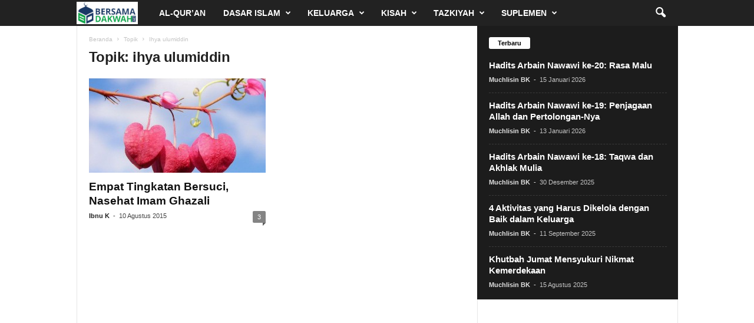

--- FILE ---
content_type: text/html; charset=UTF-8
request_url: https://bersamadakwah.net/tag/ihya-ulumiddin/
body_size: 13405
content:
<!doctype html >
<!--[if IE 8]>    <html class="ie8" lang="id"> <![endif]-->
<!--[if IE 9]>    <html class="ie9" lang="id"> <![endif]-->
<!--[if gt IE 8]><!--> <html lang="id"> <!--<![endif]-->
<head>
    <title>ihya ulumiddin Archives | BersamaDakwah</title>
    <meta charset="UTF-8" />
    <meta name="viewport" content="width=device-width, initial-scale=1.0">
    <link rel="pingback" href="https://bersamadakwah.net/xmlrpc.php" />
    <meta name='robots' content='index, follow, max-image-preview:large, max-snippet:-1, max-video-preview:-1' />
<link rel="icon" type="image/png" href="https://bersamadakwah.net/wp-content/uploads/2020/06/favicon-bersamadakwah.jpg">
	<!-- This site is optimized with the Yoast SEO Premium plugin v24.5 (Yoast SEO v26.7) - https://yoast.com/wordpress/plugins/seo/ -->
	<link rel="canonical" href="https://bersamadakwah.net/tag/ihya-ulumiddin/" />
	<meta property="og:locale" content="id_ID" />
	<meta property="og:type" content="article" />
	<meta property="og:title" content="ihya ulumiddin Arsip" />
	<meta property="og:url" content="https://bersamadakwah.net/tag/ihya-ulumiddin/" />
	<meta property="og:site_name" content="BersamaDakwah" />
	<meta name="twitter:card" content="summary_large_image" />
	<meta name="twitter:site" content="@bersamadakwah" />
	<script type="application/ld+json" class="yoast-schema-graph">{"@context":"https://schema.org","@graph":[{"@type":"CollectionPage","@id":"https://bersamadakwah.net/tag/ihya-ulumiddin/","url":"https://bersamadakwah.net/tag/ihya-ulumiddin/","name":"ihya ulumiddin Archives | BersamaDakwah","isPartOf":{"@id":"https://bersamadakwah.net/#website"},"primaryImageOfPage":{"@id":"https://bersamadakwah.net/tag/ihya-ulumiddin/#primaryimage"},"image":{"@id":"https://bersamadakwah.net/tag/ihya-ulumiddin/#primaryimage"},"thumbnailUrl":"https://bersamadakwah.net/wp-content/uploads/2015/02/Cinta-ilustrasi.jpg","breadcrumb":{"@id":"https://bersamadakwah.net/tag/ihya-ulumiddin/#breadcrumb"},"inLanguage":"id"},{"@type":"ImageObject","inLanguage":"id","@id":"https://bersamadakwah.net/tag/ihya-ulumiddin/#primaryimage","url":"https://bersamadakwah.net/wp-content/uploads/2015/02/Cinta-ilustrasi.jpg","contentUrl":"https://bersamadakwah.net/wp-content/uploads/2015/02/Cinta-ilustrasi.jpg","width":700,"height":450},{"@type":"BreadcrumbList","@id":"https://bersamadakwah.net/tag/ihya-ulumiddin/#breadcrumb","itemListElement":[{"@type":"ListItem","position":1,"name":"Home","item":"https://bersamadakwah.net/"},{"@type":"ListItem","position":2,"name":"ihya ulumiddin"}]},{"@type":"WebSite","@id":"https://bersamadakwah.net/#website","url":"https://bersamadakwah.net/","name":"BersamaDakwah","description":"Media Islam Online","publisher":{"@id":"https://bersamadakwah.net/#organization"},"potentialAction":[{"@type":"SearchAction","target":{"@type":"EntryPoint","urlTemplate":"https://bersamadakwah.net/?s={search_term_string}"},"query-input":{"@type":"PropertyValueSpecification","valueRequired":true,"valueName":"search_term_string"}}],"inLanguage":"id"},{"@type":"Organization","@id":"https://bersamadakwah.net/#organization","name":"Bersama Dakwah","url":"https://bersamadakwah.net/","logo":{"@type":"ImageObject","inLanguage":"id","@id":"https://bersamadakwah.net/#/schema/logo/image/","url":"https://bersamadakwah.net/wp-content/uploads/2015/08/Ini-logo-baru-bersamadakwah.jpg","contentUrl":"https://bersamadakwah.net/wp-content/uploads/2015/08/Ini-logo-baru-bersamadakwah.jpg","width":650,"height":400,"caption":"Bersama Dakwah"},"image":{"@id":"https://bersamadakwah.net/#/schema/logo/image/"},"sameAs":["https://www.facebook.com/bersamadakwahnet/","https://x.com/bersamadakwah","https://www.instagram.com/bersamadakwahnet/","https://id.pinterest.com/bersamadakwah/"],"ownershipFundingInfo":"https://bersamadakwah.net/redaksi/"}]}</script>
	<!-- / Yoast SEO Premium plugin. -->


<link rel='dns-prefetch' href='//www.googletagmanager.com' />
<link rel="alternate" type="application/rss+xml" title="BersamaDakwah &raquo; Feed" href="https://bersamadakwah.net/feed/" />
<link rel="alternate" type="application/rss+xml" title="BersamaDakwah &raquo; Umpan Komentar" href="https://bersamadakwah.net/comments/feed/" />
<link rel="alternate" type="application/rss+xml" title="BersamaDakwah &raquo; ihya ulumiddin Umpan Tag" href="https://bersamadakwah.net/tag/ihya-ulumiddin/feed/" />
<style id='wp-img-auto-sizes-contain-inline-css' type='text/css'>
img:is([sizes=auto i],[sizes^="auto," i]){contain-intrinsic-size:3000px 1500px}
/*# sourceURL=wp-img-auto-sizes-contain-inline-css */
</style>
<style id='wp-emoji-styles-inline-css' type='text/css'>

	img.wp-smiley, img.emoji {
		display: inline !important;
		border: none !important;
		box-shadow: none !important;
		height: 1em !important;
		width: 1em !important;
		margin: 0 0.07em !important;
		vertical-align: -0.1em !important;
		background: none !important;
		padding: 0 !important;
	}
/*# sourceURL=wp-emoji-styles-inline-css */
</style>
<style id='classic-theme-styles-inline-css' type='text/css'>
/*! This file is auto-generated */
.wp-block-button__link{color:#fff;background-color:#32373c;border-radius:9999px;box-shadow:none;text-decoration:none;padding:calc(.667em + 2px) calc(1.333em + 2px);font-size:1.125em}.wp-block-file__button{background:#32373c;color:#fff;text-decoration:none}
/*# sourceURL=/wp-includes/css/classic-themes.min.css */
</style>
<link rel='stylesheet' id='ez-toc-css' href='https://bersamadakwah.net/wp-content/plugins/easy-table-of-contents/assets/css/screen.min.css?ver=2.0.80' type='text/css' media='all' />
<style id='ez-toc-inline-css' type='text/css'>
div#ez-toc-container .ez-toc-title {font-size: 120%;}div#ez-toc-container .ez-toc-title {font-weight: 500;}div#ez-toc-container ul li , div#ez-toc-container ul li a {font-size: 100%;}div#ez-toc-container ul li , div#ez-toc-container ul li a {font-weight: 500;}div#ez-toc-container nav ul ul li {font-size: 90%;}div#ez-toc-container {background: #fff;border: 1px solid #ddd;}div#ez-toc-container p.ez-toc-title , #ez-toc-container .ez_toc_custom_title_icon , #ez-toc-container .ez_toc_custom_toc_icon {color: #999;}div#ez-toc-container ul.ez-toc-list a {color: #428bca;}div#ez-toc-container ul.ez-toc-list a:hover {color: #2a6496;}div#ez-toc-container ul.ez-toc-list a:visited {color: #428bca;}.ez-toc-counter nav ul li a::before {color: ;}.ez-toc-box-title {font-weight: bold; margin-bottom: 10px; text-align: center; text-transform: uppercase; letter-spacing: 1px; color: #666; padding-bottom: 5px;position:absolute;top:-4%;left:5%;background-color: inherit;transition: top 0.3s ease;}.ez-toc-box-title.toc-closed {top:-25%;}
/*# sourceURL=ez-toc-inline-css */
</style>
<link rel='stylesheet' id='td-theme-css' href='https://bersamadakwah.net/wp-content/themes/Newsmag/style.css?ver=5.4.3.4' type='text/css' media='all' />
<style id='td-theme-inline-css' type='text/css'>
    
        /* custom css - generated by TagDiv Composer */
        @media (max-width: 767px) {
            .td-header-desktop-wrap {
                display: none;
            }
        }
        @media (min-width: 767px) {
            .td-header-mobile-wrap {
                display: none;
            }
        }
    
	
/*# sourceURL=td-theme-inline-css */
</style>
<link rel='stylesheet' id='td-legacy-framework-front-style-css' href='https://bersamadakwah.net/wp-content/plugins/td-composer/legacy/Newsmag/assets/css/td_legacy_main.css?ver=02f7892c77f8d92ff3a6477b3d96dee8' type='text/css' media='all' />
<script type="text/javascript" src="https://bersamadakwah.net/wp-includes/js/jquery/jquery.min.js?ver=3.7.1" id="jquery-core-js"></script>
<script type="text/javascript" src="https://bersamadakwah.net/wp-includes/js/jquery/jquery-migrate.min.js?ver=3.4.1" id="jquery-migrate-js"></script>

<!-- Potongan tag Google (gtag.js) ditambahkan oleh Site Kit -->
<!-- Snippet Google Analytics telah ditambahkan oleh Site Kit -->
<script type="text/javascript" src="https://www.googletagmanager.com/gtag/js?id=GT-MRQD2LD" id="google_gtagjs-js" async></script>
<script type="text/javascript" id="google_gtagjs-js-after">
/* <![CDATA[ */
window.dataLayer = window.dataLayer || [];function gtag(){dataLayer.push(arguments);}
gtag("set","linker",{"domains":["bersamadakwah.net"]});
gtag("js", new Date());
gtag("set", "developer_id.dZTNiMT", true);
gtag("config", "GT-MRQD2LD");
//# sourceURL=google_gtagjs-js-after
/* ]]> */
</script>
<link rel="https://api.w.org/" href="https://bersamadakwah.net/wp-json/" /><link rel="alternate" title="JSON" type="application/json" href="https://bersamadakwah.net/wp-json/wp/v2/tags/3163" /><link rel="EditURI" type="application/rsd+xml" title="RSD" href="https://bersamadakwah.net/xmlrpc.php?rsd" />
<meta name="generator" content="WordPress 6.9" />
<meta name="generator" content="Site Kit by Google 1.170.0" /><!-- There is no amphtml version available for this URL. -->
<!-- Snippet Google Tag Manager telah ditambahkan oleh Site Kit -->
<script type="text/javascript">
/* <![CDATA[ */

			( function( w, d, s, l, i ) {
				w[l] = w[l] || [];
				w[l].push( {'gtm.start': new Date().getTime(), event: 'gtm.js'} );
				var f = d.getElementsByTagName( s )[0],
					j = d.createElement( s ), dl = l != 'dataLayer' ? '&l=' + l : '';
				j.async = true;
				j.src = 'https://www.googletagmanager.com/gtm.js?id=' + i + dl;
				f.parentNode.insertBefore( j, f );
			} )( window, document, 'script', 'dataLayer', 'GTM-W4385ZS' );
			
/* ]]> */
</script>

<!-- Snippet Google Tag Manager penutup telah ditambahkan oleh Site Kit -->

<!-- JS generated by theme -->

<script type="text/javascript" id="td-generated-header-js">
    
    

	    var tdBlocksArray = []; //here we store all the items for the current page

	    // td_block class - each ajax block uses a object of this class for requests
	    function tdBlock() {
		    this.id = '';
		    this.block_type = 1; //block type id (1-234 etc)
		    this.atts = '';
		    this.td_column_number = '';
		    this.td_current_page = 1; //
		    this.post_count = 0; //from wp
		    this.found_posts = 0; //from wp
		    this.max_num_pages = 0; //from wp
		    this.td_filter_value = ''; //current live filter value
		    this.is_ajax_running = false;
		    this.td_user_action = ''; // load more or infinite loader (used by the animation)
		    this.header_color = '';
		    this.ajax_pagination_infinite_stop = ''; //show load more at page x
	    }

        // td_js_generator - mini detector
        ( function () {
            var htmlTag = document.getElementsByTagName("html")[0];

	        if ( navigator.userAgent.indexOf("MSIE 10.0") > -1 ) {
                htmlTag.className += ' ie10';
            }

            if ( !!navigator.userAgent.match(/Trident.*rv\:11\./) ) {
                htmlTag.className += ' ie11';
            }

	        if ( navigator.userAgent.indexOf("Edge") > -1 ) {
                htmlTag.className += ' ieEdge';
            }

            if ( /(iPad|iPhone|iPod)/g.test(navigator.userAgent) ) {
                htmlTag.className += ' td-md-is-ios';
            }

            var user_agent = navigator.userAgent.toLowerCase();
            if ( user_agent.indexOf("android") > -1 ) {
                htmlTag.className += ' td-md-is-android';
            }

            if ( -1 !== navigator.userAgent.indexOf('Mac OS X')  ) {
                htmlTag.className += ' td-md-is-os-x';
            }

            if ( /chrom(e|ium)/.test(navigator.userAgent.toLowerCase()) ) {
               htmlTag.className += ' td-md-is-chrome';
            }

            if ( -1 !== navigator.userAgent.indexOf('Firefox') ) {
                htmlTag.className += ' td-md-is-firefox';
            }

            if ( -1 !== navigator.userAgent.indexOf('Safari') && -1 === navigator.userAgent.indexOf('Chrome') ) {
                htmlTag.className += ' td-md-is-safari';
            }

            if( -1 !== navigator.userAgent.indexOf('IEMobile') ){
                htmlTag.className += ' td-md-is-iemobile';
            }

        })();

        var tdLocalCache = {};

        ( function () {
            "use strict";

            tdLocalCache = {
                data: {},
                remove: function (resource_id) {
                    delete tdLocalCache.data[resource_id];
                },
                exist: function (resource_id) {
                    return tdLocalCache.data.hasOwnProperty(resource_id) && tdLocalCache.data[resource_id] !== null;
                },
                get: function (resource_id) {
                    return tdLocalCache.data[resource_id];
                },
                set: function (resource_id, cachedData) {
                    tdLocalCache.remove(resource_id);
                    tdLocalCache.data[resource_id] = cachedData;
                }
            };
        })();

    
    
var td_viewport_interval_list=[{"limitBottom":767,"sidebarWidth":251},{"limitBottom":1023,"sidebarWidth":339}];
var tdc_is_installed="yes";
var tdc_domain_active=false;
var td_ajax_url="https:\/\/bersamadakwah.net\/wp-admin\/admin-ajax.php?td_theme_name=Newsmag&v=5.4.3.4";
var td_get_template_directory_uri="https:\/\/bersamadakwah.net\/wp-content\/plugins\/td-composer\/legacy\/common";
var tds_snap_menu="smart_snap_mobile";
var tds_logo_on_sticky="show_header_logo";
var tds_header_style="5";
var td_please_wait="Mohon tunggu\u2026";
var td_email_user_pass_incorrect="Pengguna dan password salah!";
var td_email_user_incorrect="Email atau nama pengguna salah!";
var td_email_incorrect="Email tidak benar!";
var td_user_incorrect="Username incorrect!";
var td_email_user_empty="Email or username empty!";
var td_pass_empty="Pass empty!";
var td_pass_pattern_incorrect="Invalid Pass Pattern!";
var td_retype_pass_incorrect="Retyped Pass incorrect!";
var tds_more_articles_on_post_enable="";
var tds_more_articles_on_post_time_to_wait="1";
var tds_more_articles_on_post_pages_distance_from_top=1200;
var tds_captcha="";
var tds_theme_color_site_wide="#4db2ec";
var tds_smart_sidebar="enabled";
var tdThemeName="Newsmag";
var tdThemeNameWl="Newsmag";
var td_magnific_popup_translation_tPrev="Sebelumnya (tombol panah kiri)";
var td_magnific_popup_translation_tNext="Berikutnya (tombol panah kanan)";
var td_magnific_popup_translation_tCounter="%curr% dari %total%";
var td_magnific_popup_translation_ajax_tError="Isi dari %url% tidak dapat dimuat.";
var td_magnific_popup_translation_image_tError="Gambar #%curr% tidak dapat dimuat.";
var tdBlockNonce="006e8fb485";
var tdMobileMenu="enabled";
var tdMobileSearch="enabled";
var tdDateNamesI18n={"month_names":["Januari","Februari","Maret","April","Mei","Juni","Juli","Agustus","September","Oktober","November","Desember"],"month_names_short":["Jan","Feb","Mar","Apr","Mei","Jun","Jul","Agu","Sep","Okt","Nov","Des"],"day_names":["Minggu","Senin","Selasa","Rabu","Kamis","Jumat","Sabtu"],"day_names_short":["Ming","Sen","Sel","Rab","Kam","Jum","Sab"]};
var td_deploy_mode="deploy";
var td_ad_background_click_link="";
var td_ad_background_click_target="";
</script>


<!-- Header style compiled by theme -->

<style>
/* custom css - generated by TagDiv Composer */
    
.td-module-exclusive .td-module-title a:before {
        content: 'EKSKLUSIF';
    }
    
    .td-footer-container,
    .td-footer-container .td_module_mx3 .meta-info,
    .td-footer-container .td_module_14 .meta-info,
    .td-footer-container .td_module_mx1 .td-block14-border {
        background-color: #000000;
    }
    .td-footer-container .widget_calendar #today {
    	background-color: transparent;
    }

    
    .td-post-content p,
    .td-post-content {
        font-size:15px;
	
    }
    
    .td-post-content h3 {
        font-size:20px;
	
    }
</style>

<script data-ad-client="ca-pub-9633550730531391" async src="https://pagead2.googlesyndication.com/pagead/js/adsbygoogle.js"></script>




<script type="application/ld+json">
    {
        "@context": "https://schema.org",
        "@type": "BreadcrumbList",
        "itemListElement": [
            {
                "@type": "ListItem",
                "position": 1,
                "item": {
                    "@type": "WebSite",
                    "@id": "https://bersamadakwah.net/",
                    "name": "Beranda"
                }
            },
            {
                "@type": "ListItem",
                "position": 2,
                    "item": {
                    "@type": "WebPage",
                    "@id": "https://bersamadakwah.net/tag/ihya-ulumiddin/",
                    "name": "Ihya ulumiddin"
                }
            }    
        ]
    }
</script>
<link rel="icon" href="https://bersamadakwah.net/wp-content/uploads/2015/09/cropped-Icon-site-bersamadakwah-32x32.jpg" sizes="32x32" />
<link rel="icon" href="https://bersamadakwah.net/wp-content/uploads/2015/09/cropped-Icon-site-bersamadakwah-192x192.jpg" sizes="192x192" />
<link rel="apple-touch-icon" href="https://bersamadakwah.net/wp-content/uploads/2015/09/cropped-Icon-site-bersamadakwah-180x180.jpg" />
<meta name="msapplication-TileImage" content="https://bersamadakwah.net/wp-content/uploads/2015/09/cropped-Icon-site-bersamadakwah-270x270.jpg" />
	<style id="tdw-css-placeholder">/* custom css - generated by TagDiv Composer */
</style><style id='global-styles-inline-css' type='text/css'>
:root{--wp--preset--aspect-ratio--square: 1;--wp--preset--aspect-ratio--4-3: 4/3;--wp--preset--aspect-ratio--3-4: 3/4;--wp--preset--aspect-ratio--3-2: 3/2;--wp--preset--aspect-ratio--2-3: 2/3;--wp--preset--aspect-ratio--16-9: 16/9;--wp--preset--aspect-ratio--9-16: 9/16;--wp--preset--color--black: #000000;--wp--preset--color--cyan-bluish-gray: #abb8c3;--wp--preset--color--white: #ffffff;--wp--preset--color--pale-pink: #f78da7;--wp--preset--color--vivid-red: #cf2e2e;--wp--preset--color--luminous-vivid-orange: #ff6900;--wp--preset--color--luminous-vivid-amber: #fcb900;--wp--preset--color--light-green-cyan: #7bdcb5;--wp--preset--color--vivid-green-cyan: #00d084;--wp--preset--color--pale-cyan-blue: #8ed1fc;--wp--preset--color--vivid-cyan-blue: #0693e3;--wp--preset--color--vivid-purple: #9b51e0;--wp--preset--gradient--vivid-cyan-blue-to-vivid-purple: linear-gradient(135deg,rgb(6,147,227) 0%,rgb(155,81,224) 100%);--wp--preset--gradient--light-green-cyan-to-vivid-green-cyan: linear-gradient(135deg,rgb(122,220,180) 0%,rgb(0,208,130) 100%);--wp--preset--gradient--luminous-vivid-amber-to-luminous-vivid-orange: linear-gradient(135deg,rgb(252,185,0) 0%,rgb(255,105,0) 100%);--wp--preset--gradient--luminous-vivid-orange-to-vivid-red: linear-gradient(135deg,rgb(255,105,0) 0%,rgb(207,46,46) 100%);--wp--preset--gradient--very-light-gray-to-cyan-bluish-gray: linear-gradient(135deg,rgb(238,238,238) 0%,rgb(169,184,195) 100%);--wp--preset--gradient--cool-to-warm-spectrum: linear-gradient(135deg,rgb(74,234,220) 0%,rgb(151,120,209) 20%,rgb(207,42,186) 40%,rgb(238,44,130) 60%,rgb(251,105,98) 80%,rgb(254,248,76) 100%);--wp--preset--gradient--blush-light-purple: linear-gradient(135deg,rgb(255,206,236) 0%,rgb(152,150,240) 100%);--wp--preset--gradient--blush-bordeaux: linear-gradient(135deg,rgb(254,205,165) 0%,rgb(254,45,45) 50%,rgb(107,0,62) 100%);--wp--preset--gradient--luminous-dusk: linear-gradient(135deg,rgb(255,203,112) 0%,rgb(199,81,192) 50%,rgb(65,88,208) 100%);--wp--preset--gradient--pale-ocean: linear-gradient(135deg,rgb(255,245,203) 0%,rgb(182,227,212) 50%,rgb(51,167,181) 100%);--wp--preset--gradient--electric-grass: linear-gradient(135deg,rgb(202,248,128) 0%,rgb(113,206,126) 100%);--wp--preset--gradient--midnight: linear-gradient(135deg,rgb(2,3,129) 0%,rgb(40,116,252) 100%);--wp--preset--font-size--small: 10px;--wp--preset--font-size--medium: 20px;--wp--preset--font-size--large: 30px;--wp--preset--font-size--x-large: 42px;--wp--preset--font-size--regular: 14px;--wp--preset--font-size--larger: 48px;--wp--preset--spacing--20: 0.44rem;--wp--preset--spacing--30: 0.67rem;--wp--preset--spacing--40: 1rem;--wp--preset--spacing--50: 1.5rem;--wp--preset--spacing--60: 2.25rem;--wp--preset--spacing--70: 3.38rem;--wp--preset--spacing--80: 5.06rem;--wp--preset--shadow--natural: 6px 6px 9px rgba(0, 0, 0, 0.2);--wp--preset--shadow--deep: 12px 12px 50px rgba(0, 0, 0, 0.4);--wp--preset--shadow--sharp: 6px 6px 0px rgba(0, 0, 0, 0.2);--wp--preset--shadow--outlined: 6px 6px 0px -3px rgb(255, 255, 255), 6px 6px rgb(0, 0, 0);--wp--preset--shadow--crisp: 6px 6px 0px rgb(0, 0, 0);}:where(.is-layout-flex){gap: 0.5em;}:where(.is-layout-grid){gap: 0.5em;}body .is-layout-flex{display: flex;}.is-layout-flex{flex-wrap: wrap;align-items: center;}.is-layout-flex > :is(*, div){margin: 0;}body .is-layout-grid{display: grid;}.is-layout-grid > :is(*, div){margin: 0;}:where(.wp-block-columns.is-layout-flex){gap: 2em;}:where(.wp-block-columns.is-layout-grid){gap: 2em;}:where(.wp-block-post-template.is-layout-flex){gap: 1.25em;}:where(.wp-block-post-template.is-layout-grid){gap: 1.25em;}.has-black-color{color: var(--wp--preset--color--black) !important;}.has-cyan-bluish-gray-color{color: var(--wp--preset--color--cyan-bluish-gray) !important;}.has-white-color{color: var(--wp--preset--color--white) !important;}.has-pale-pink-color{color: var(--wp--preset--color--pale-pink) !important;}.has-vivid-red-color{color: var(--wp--preset--color--vivid-red) !important;}.has-luminous-vivid-orange-color{color: var(--wp--preset--color--luminous-vivid-orange) !important;}.has-luminous-vivid-amber-color{color: var(--wp--preset--color--luminous-vivid-amber) !important;}.has-light-green-cyan-color{color: var(--wp--preset--color--light-green-cyan) !important;}.has-vivid-green-cyan-color{color: var(--wp--preset--color--vivid-green-cyan) !important;}.has-pale-cyan-blue-color{color: var(--wp--preset--color--pale-cyan-blue) !important;}.has-vivid-cyan-blue-color{color: var(--wp--preset--color--vivid-cyan-blue) !important;}.has-vivid-purple-color{color: var(--wp--preset--color--vivid-purple) !important;}.has-black-background-color{background-color: var(--wp--preset--color--black) !important;}.has-cyan-bluish-gray-background-color{background-color: var(--wp--preset--color--cyan-bluish-gray) !important;}.has-white-background-color{background-color: var(--wp--preset--color--white) !important;}.has-pale-pink-background-color{background-color: var(--wp--preset--color--pale-pink) !important;}.has-vivid-red-background-color{background-color: var(--wp--preset--color--vivid-red) !important;}.has-luminous-vivid-orange-background-color{background-color: var(--wp--preset--color--luminous-vivid-orange) !important;}.has-luminous-vivid-amber-background-color{background-color: var(--wp--preset--color--luminous-vivid-amber) !important;}.has-light-green-cyan-background-color{background-color: var(--wp--preset--color--light-green-cyan) !important;}.has-vivid-green-cyan-background-color{background-color: var(--wp--preset--color--vivid-green-cyan) !important;}.has-pale-cyan-blue-background-color{background-color: var(--wp--preset--color--pale-cyan-blue) !important;}.has-vivid-cyan-blue-background-color{background-color: var(--wp--preset--color--vivid-cyan-blue) !important;}.has-vivid-purple-background-color{background-color: var(--wp--preset--color--vivid-purple) !important;}.has-black-border-color{border-color: var(--wp--preset--color--black) !important;}.has-cyan-bluish-gray-border-color{border-color: var(--wp--preset--color--cyan-bluish-gray) !important;}.has-white-border-color{border-color: var(--wp--preset--color--white) !important;}.has-pale-pink-border-color{border-color: var(--wp--preset--color--pale-pink) !important;}.has-vivid-red-border-color{border-color: var(--wp--preset--color--vivid-red) !important;}.has-luminous-vivid-orange-border-color{border-color: var(--wp--preset--color--luminous-vivid-orange) !important;}.has-luminous-vivid-amber-border-color{border-color: var(--wp--preset--color--luminous-vivid-amber) !important;}.has-light-green-cyan-border-color{border-color: var(--wp--preset--color--light-green-cyan) !important;}.has-vivid-green-cyan-border-color{border-color: var(--wp--preset--color--vivid-green-cyan) !important;}.has-pale-cyan-blue-border-color{border-color: var(--wp--preset--color--pale-cyan-blue) !important;}.has-vivid-cyan-blue-border-color{border-color: var(--wp--preset--color--vivid-cyan-blue) !important;}.has-vivid-purple-border-color{border-color: var(--wp--preset--color--vivid-purple) !important;}.has-vivid-cyan-blue-to-vivid-purple-gradient-background{background: var(--wp--preset--gradient--vivid-cyan-blue-to-vivid-purple) !important;}.has-light-green-cyan-to-vivid-green-cyan-gradient-background{background: var(--wp--preset--gradient--light-green-cyan-to-vivid-green-cyan) !important;}.has-luminous-vivid-amber-to-luminous-vivid-orange-gradient-background{background: var(--wp--preset--gradient--luminous-vivid-amber-to-luminous-vivid-orange) !important;}.has-luminous-vivid-orange-to-vivid-red-gradient-background{background: var(--wp--preset--gradient--luminous-vivid-orange-to-vivid-red) !important;}.has-very-light-gray-to-cyan-bluish-gray-gradient-background{background: var(--wp--preset--gradient--very-light-gray-to-cyan-bluish-gray) !important;}.has-cool-to-warm-spectrum-gradient-background{background: var(--wp--preset--gradient--cool-to-warm-spectrum) !important;}.has-blush-light-purple-gradient-background{background: var(--wp--preset--gradient--blush-light-purple) !important;}.has-blush-bordeaux-gradient-background{background: var(--wp--preset--gradient--blush-bordeaux) !important;}.has-luminous-dusk-gradient-background{background: var(--wp--preset--gradient--luminous-dusk) !important;}.has-pale-ocean-gradient-background{background: var(--wp--preset--gradient--pale-ocean) !important;}.has-electric-grass-gradient-background{background: var(--wp--preset--gradient--electric-grass) !important;}.has-midnight-gradient-background{background: var(--wp--preset--gradient--midnight) !important;}.has-small-font-size{font-size: var(--wp--preset--font-size--small) !important;}.has-medium-font-size{font-size: var(--wp--preset--font-size--medium) !important;}.has-large-font-size{font-size: var(--wp--preset--font-size--large) !important;}.has-x-large-font-size{font-size: var(--wp--preset--font-size--x-large) !important;}
/*# sourceURL=global-styles-inline-css */
</style>
</head>

<body data-rsssl=1 class="archive tag tag-ihya-ulumiddin tag-3163 wp-theme-Newsmag global-block-template-1 td-full-layout" itemscope="itemscope" itemtype="https://schema.org/WebPage">

        <div class="td-scroll-up  td-hide-scroll-up-on-mob"  style="display:none;"><i class="td-icon-menu-up"></i></div>

    
    <div class="td-menu-background"></div>
<div id="td-mobile-nav">
    <div class="td-mobile-container">
        <!-- mobile menu top section -->
        <div class="td-menu-socials-wrap">
            <!-- socials -->
            <div class="td-menu-socials">
                
        <span class="td-social-icon-wrap">
            <a target="_blank" href="http://facebook.com/bersamadakwah" title="Facebook">
                <i class="td-icon-font td-icon-facebook"></i>
                <span style="display: none">Facebook</span>
            </a>
        </span>
        <span class="td-social-icon-wrap">
            <a target="_blank" href="http://twitter.com/bersamadakwah" title="Twitter">
                <i class="td-icon-font td-icon-twitter"></i>
                <span style="display: none">Twitter</span>
            </a>
        </span>            </div>
            <!-- close button -->
            <div class="td-mobile-close">
                <span><i class="td-icon-close-mobile"></i></span>
            </div>
        </div>

        <!-- login section -->
        
        <!-- menu section -->
        <div class="td-mobile-content">
            <div class="menu-utama-container"><ul id="menu-utama" class="td-mobile-main-menu"><li id="menu-item-20503" class="menu-item menu-item-type-post_type menu-item-object-page menu-item-first menu-item-20503"><a href="https://bersamadakwah.net/al-quran/">Al-Qur’an</a></li>
<li id="menu-item-33" class="menu-item menu-item-type-taxonomy menu-item-object-category menu-item-has-children menu-item-33"><a href="https://bersamadakwah.net/category/dasar-islam/">Dasar Islam<i class="td-icon-menu-right td-element-after"></i></a>
<ul class="sub-menu">
	<li id="menu-item-3872" class="menu-item menu-item-type-taxonomy menu-item-object-category menu-item-3872"><a href="https://bersamadakwah.net/category/dasar-islam/aqidah/">Aqidah</a></li>
	<li id="menu-item-3871" class="menu-item menu-item-type-taxonomy menu-item-object-category menu-item-3871"><a href="https://bersamadakwah.net/category/dasar-islam/al-quran/">Al Quran</a></li>
	<li id="menu-item-3874" class="menu-item menu-item-type-taxonomy menu-item-object-category menu-item-3874"><a href="https://bersamadakwah.net/category/dasar-islam/hadits/">Hadits</a></li>
	<li id="menu-item-3873" class="menu-item menu-item-type-taxonomy menu-item-object-category menu-item-3873"><a href="https://bersamadakwah.net/category/dasar-islam/fiqih/">Fiqih</a></li>
</ul>
</li>
<li id="menu-item-38" class="menu-item menu-item-type-taxonomy menu-item-object-category menu-item-has-children menu-item-38"><a href="https://bersamadakwah.net/category/keluarga/">Keluarga<i class="td-icon-menu-right td-element-after"></i></a>
<ul class="sub-menu">
	<li id="menu-item-3875" class="menu-item menu-item-type-taxonomy menu-item-object-category menu-item-3875"><a href="https://bersamadakwah.net/category/keluarga/muslimah/">Muslimah</a></li>
	<li id="menu-item-3877" class="menu-item menu-item-type-taxonomy menu-item-object-category menu-item-3877"><a href="https://bersamadakwah.net/category/keluarga/pernikahan/">Pernikahan</a></li>
	<li id="menu-item-3878" class="menu-item menu-item-type-taxonomy menu-item-object-category menu-item-3878"><a href="https://bersamadakwah.net/category/keluarga/rumah-tangga/">Rumah Tangga</a></li>
	<li id="menu-item-3876" class="menu-item menu-item-type-taxonomy menu-item-object-category menu-item-3876"><a href="https://bersamadakwah.net/category/keluarga/parenting/">Parenting</a></li>
</ul>
</li>
<li id="menu-item-43" class="menu-item menu-item-type-taxonomy menu-item-object-category menu-item-has-children menu-item-43"><a href="https://bersamadakwah.net/category/kisah-sejarah/">Kisah<i class="td-icon-menu-right td-element-after"></i></a>
<ul class="sub-menu">
	<li id="menu-item-16490" class="menu-item menu-item-type-custom menu-item-object-custom menu-item-16490"><a href="https://bersamadakwah.net/sirah-nabawiyah/">Sirah Nabawiyah</a></li>
	<li id="menu-item-45" class="menu-item menu-item-type-taxonomy menu-item-object-category menu-item-45"><a href="https://bersamadakwah.net/category/kisah-sejarah/kisah-sahabat/">Kisah Sahabat</a></li>
	<li id="menu-item-44" class="menu-item menu-item-type-taxonomy menu-item-object-category menu-item-44"><a href="https://bersamadakwah.net/category/kisah-sejarah/kisah-nyata/">Kisah Nyata</a></li>
	<li id="menu-item-1013" class="menu-item menu-item-type-taxonomy menu-item-object-category menu-item-1013"><a href="https://bersamadakwah.net/category/kisah-sejarah/profil/">Profil</a></li>
	<li id="menu-item-46" class="menu-item menu-item-type-taxonomy menu-item-object-category menu-item-46"><a href="https://bersamadakwah.net/category/kisah-sejarah/mualaf/">Mualaf</a></li>
</ul>
</li>
<li id="menu-item-54" class="menu-item menu-item-type-taxonomy menu-item-object-category menu-item-has-children menu-item-54"><a href="https://bersamadakwah.net/category/tazkiyah/">Tazkiyah<i class="td-icon-menu-right td-element-after"></i></a>
<ul class="sub-menu">
	<li id="menu-item-55" class="menu-item menu-item-type-taxonomy menu-item-object-category menu-item-55"><a href="https://bersamadakwah.net/category/tazkiyah/adab/">Adab</a></li>
	<li id="menu-item-1014" class="menu-item menu-item-type-taxonomy menu-item-object-category menu-item-1014"><a href="https://bersamadakwah.net/category/tazkiyah/akhlak/">Akhlak</a></li>
	<li id="menu-item-56" class="menu-item menu-item-type-taxonomy menu-item-object-category menu-item-56"><a href="https://bersamadakwah.net/category/tazkiyah/doa/">Doa</a></li>
	<li id="menu-item-57" class="menu-item menu-item-type-taxonomy menu-item-object-category menu-item-57"><a href="https://bersamadakwah.net/category/tazkiyah/dzikir/">Dzikir</a></li>
	<li id="menu-item-1015" class="menu-item menu-item-type-taxonomy menu-item-object-category menu-item-1015"><a href="https://bersamadakwah.net/category/tazkiyah/fadhilah/">Fadhilah</a></li>
	<li id="menu-item-58" class="menu-item menu-item-type-taxonomy menu-item-object-category menu-item-58"><a href="https://bersamadakwah.net/category/tazkiyah/hikmah/">Hikmah</a></li>
	<li id="menu-item-59" class="menu-item menu-item-type-taxonomy menu-item-object-category menu-item-59"><a href="https://bersamadakwah.net/category/tazkiyah/tazkiyatun-nafs/">Tazkiyatun Nafs</a></li>
</ul>
</li>
<li id="menu-item-48" class="menu-item menu-item-type-taxonomy menu-item-object-category menu-item-has-children menu-item-48"><a href="https://bersamadakwah.net/category/suplemen/">Suplemen<i class="td-icon-menu-right td-element-after"></i></a>
<ul class="sub-menu">
	<li id="menu-item-52" class="menu-item menu-item-type-taxonomy menu-item-object-category menu-item-52"><a href="https://bersamadakwah.net/category/suplemen/taujih/">Taujih</a></li>
	<li id="menu-item-72" class="menu-item menu-item-type-taxonomy menu-item-object-category menu-item-72"><a href="https://bersamadakwah.net/category/suplemen/renungan/">Renungan</a></li>
	<li id="menu-item-18166" class="menu-item menu-item-type-custom menu-item-object-custom menu-item-18166"><a href="https://bersamadakwah.net/kumpulan-khutbah-jumat-2025/">Khutbah Jumat</a></li>
	<li id="menu-item-51" class="menu-item menu-item-type-taxonomy menu-item-object-category menu-item-51"><a href="https://bersamadakwah.net/category/suplemen/resensi/">Resensi</a></li>
	<li id="menu-item-1012" class="menu-item menu-item-type-taxonomy menu-item-object-category menu-item-1012"><a href="https://bersamadakwah.net/category/suplemen/opini/">Opini</a></li>
	<li id="menu-item-18085" class="menu-item menu-item-type-custom menu-item-object-custom menu-item-18085"><a href="https://bersamadakwah.net/ceramah-ramadhan-2025/">Ceramah Ramadhan</a></li>
</ul>
</li>
</ul></div>        </div>
    </div>

    <!-- register/login section -->
    </div>    <div class="td-search-background"></div>
<div class="td-search-wrap-mob">
	<div class="td-drop-down-search">
		<form method="get" class="td-search-form" action="https://bersamadakwah.net/">
			<!-- close button -->
			<div class="td-search-close">
				<span><i class="td-icon-close-mobile"></i></span>
			</div>
			<div role="search" class="td-search-input">
				<span>Cari</span>
				<input id="td-header-search-mob" type="text" value="" name="s" autocomplete="off" />
			</div>
		</form>
		<div id="td-aj-search-mob"></div>
	</div>
</div>

    <div id="td-outer-wrap">
    
        <div class="td-outer-container">
        
            <!--
Header style 5
-->
<div class="td-header-wrap td-header-style-5">
    <div class="td-top-menu-full">
        <div class="td-header-row td-header-top-menu td-make-full">
                    </div>
    </div>

    <div class="td-header-menu-wrap">
        <div class="td-header-row td-header-main-menu">
            <div class="td-make-full">
                <div id="td-header-menu" role="navigation">
        <div id="td-top-mobile-toggle"><span><i class="td-icon-font td-icon-mobile"></i></span></div>
        <div class="td-main-menu-logo td-logo-in-menu">
        		<a class="td-mobile-logo td-sticky-header" href="https://bersamadakwah.net/">
			<img class="td-retina-data" data-retina="https://bersamadakwah.net/wp-content/uploads/2019/01/BersamaDakwah-Logo-GM-1.jpg" src="https://bersamadakwah.net/wp-content/uploads/2019/01/BersamaDakwah-Logo-GM-1.jpg" alt=""  width="247" height="90"/>
		</a>
				<a class="td-header-logo td-sticky-header" href="https://bersamadakwah.net/">
				<img src="https://bersamadakwah.net/wp-content/uploads/2019/01/BersamaDakwah-Logo-GM-1.jpg" alt=""  width="247" height="90"/>
				<span class="td-visual-hidden">BersamaDakwah</span>
			</a>
		    </div>
    <div class="menu-utama-container"><ul id="menu-utama-1" class="sf-menu"><li class="menu-item menu-item-type-post_type menu-item-object-page menu-item-first td-menu-item td-normal-menu menu-item-20503"><a href="https://bersamadakwah.net/al-quran/">Al-Qur’an</a></li>
<li class="menu-item menu-item-type-taxonomy menu-item-object-category menu-item-has-children td-menu-item td-normal-menu menu-item-33"><a href="https://bersamadakwah.net/category/dasar-islam/">Dasar Islam</a>
<ul class="sub-menu">
	<li class="menu-item menu-item-type-taxonomy menu-item-object-category td-menu-item td-normal-menu menu-item-3872"><a href="https://bersamadakwah.net/category/dasar-islam/aqidah/">Aqidah</a></li>
	<li class="menu-item menu-item-type-taxonomy menu-item-object-category td-menu-item td-normal-menu menu-item-3871"><a href="https://bersamadakwah.net/category/dasar-islam/al-quran/">Al Quran</a></li>
	<li class="menu-item menu-item-type-taxonomy menu-item-object-category td-menu-item td-normal-menu menu-item-3874"><a href="https://bersamadakwah.net/category/dasar-islam/hadits/">Hadits</a></li>
	<li class="menu-item menu-item-type-taxonomy menu-item-object-category td-menu-item td-normal-menu menu-item-3873"><a href="https://bersamadakwah.net/category/dasar-islam/fiqih/">Fiqih</a></li>
</ul>
</li>
<li class="menu-item menu-item-type-taxonomy menu-item-object-category menu-item-has-children td-menu-item td-normal-menu menu-item-38"><a href="https://bersamadakwah.net/category/keluarga/">Keluarga</a>
<ul class="sub-menu">
	<li class="menu-item menu-item-type-taxonomy menu-item-object-category td-menu-item td-normal-menu menu-item-3875"><a href="https://bersamadakwah.net/category/keluarga/muslimah/">Muslimah</a></li>
	<li class="menu-item menu-item-type-taxonomy menu-item-object-category td-menu-item td-normal-menu menu-item-3877"><a href="https://bersamadakwah.net/category/keluarga/pernikahan/">Pernikahan</a></li>
	<li class="menu-item menu-item-type-taxonomy menu-item-object-category td-menu-item td-normal-menu menu-item-3878"><a href="https://bersamadakwah.net/category/keluarga/rumah-tangga/">Rumah Tangga</a></li>
	<li class="menu-item menu-item-type-taxonomy menu-item-object-category td-menu-item td-normal-menu menu-item-3876"><a href="https://bersamadakwah.net/category/keluarga/parenting/">Parenting</a></li>
</ul>
</li>
<li class="menu-item menu-item-type-taxonomy menu-item-object-category menu-item-has-children td-menu-item td-normal-menu menu-item-43"><a href="https://bersamadakwah.net/category/kisah-sejarah/">Kisah</a>
<ul class="sub-menu">
	<li class="menu-item menu-item-type-custom menu-item-object-custom td-menu-item td-normal-menu menu-item-16490"><a href="https://bersamadakwah.net/sirah-nabawiyah/">Sirah Nabawiyah</a></li>
	<li class="menu-item menu-item-type-taxonomy menu-item-object-category td-menu-item td-normal-menu menu-item-45"><a href="https://bersamadakwah.net/category/kisah-sejarah/kisah-sahabat/">Kisah Sahabat</a></li>
	<li class="menu-item menu-item-type-taxonomy menu-item-object-category td-menu-item td-normal-menu menu-item-44"><a href="https://bersamadakwah.net/category/kisah-sejarah/kisah-nyata/">Kisah Nyata</a></li>
	<li class="menu-item menu-item-type-taxonomy menu-item-object-category td-menu-item td-normal-menu menu-item-1013"><a href="https://bersamadakwah.net/category/kisah-sejarah/profil/">Profil</a></li>
	<li class="menu-item menu-item-type-taxonomy menu-item-object-category td-menu-item td-normal-menu menu-item-46"><a href="https://bersamadakwah.net/category/kisah-sejarah/mualaf/">Mualaf</a></li>
</ul>
</li>
<li class="menu-item menu-item-type-taxonomy menu-item-object-category menu-item-has-children td-menu-item td-normal-menu menu-item-54"><a href="https://bersamadakwah.net/category/tazkiyah/">Tazkiyah</a>
<ul class="sub-menu">
	<li class="menu-item menu-item-type-taxonomy menu-item-object-category td-menu-item td-normal-menu menu-item-55"><a href="https://bersamadakwah.net/category/tazkiyah/adab/">Adab</a></li>
	<li class="menu-item menu-item-type-taxonomy menu-item-object-category td-menu-item td-normal-menu menu-item-1014"><a href="https://bersamadakwah.net/category/tazkiyah/akhlak/">Akhlak</a></li>
	<li class="menu-item menu-item-type-taxonomy menu-item-object-category td-menu-item td-normal-menu menu-item-56"><a href="https://bersamadakwah.net/category/tazkiyah/doa/">Doa</a></li>
	<li class="menu-item menu-item-type-taxonomy menu-item-object-category td-menu-item td-normal-menu menu-item-57"><a href="https://bersamadakwah.net/category/tazkiyah/dzikir/">Dzikir</a></li>
	<li class="menu-item menu-item-type-taxonomy menu-item-object-category td-menu-item td-normal-menu menu-item-1015"><a href="https://bersamadakwah.net/category/tazkiyah/fadhilah/">Fadhilah</a></li>
	<li class="menu-item menu-item-type-taxonomy menu-item-object-category td-menu-item td-normal-menu menu-item-58"><a href="https://bersamadakwah.net/category/tazkiyah/hikmah/">Hikmah</a></li>
	<li class="menu-item menu-item-type-taxonomy menu-item-object-category td-menu-item td-normal-menu menu-item-59"><a href="https://bersamadakwah.net/category/tazkiyah/tazkiyatun-nafs/">Tazkiyatun Nafs</a></li>
</ul>
</li>
<li class="menu-item menu-item-type-taxonomy menu-item-object-category menu-item-has-children td-menu-item td-normal-menu menu-item-48"><a href="https://bersamadakwah.net/category/suplemen/">Suplemen</a>
<ul class="sub-menu">
	<li class="menu-item menu-item-type-taxonomy menu-item-object-category td-menu-item td-normal-menu menu-item-52"><a href="https://bersamadakwah.net/category/suplemen/taujih/">Taujih</a></li>
	<li class="menu-item menu-item-type-taxonomy menu-item-object-category td-menu-item td-normal-menu menu-item-72"><a href="https://bersamadakwah.net/category/suplemen/renungan/">Renungan</a></li>
	<li class="menu-item menu-item-type-custom menu-item-object-custom td-menu-item td-normal-menu menu-item-18166"><a href="https://bersamadakwah.net/kumpulan-khutbah-jumat-2025/">Khutbah Jumat</a></li>
	<li class="menu-item menu-item-type-taxonomy menu-item-object-category td-menu-item td-normal-menu menu-item-51"><a href="https://bersamadakwah.net/category/suplemen/resensi/">Resensi</a></li>
	<li class="menu-item menu-item-type-taxonomy menu-item-object-category td-menu-item td-normal-menu menu-item-1012"><a href="https://bersamadakwah.net/category/suplemen/opini/">Opini</a></li>
	<li class="menu-item menu-item-type-custom menu-item-object-custom td-menu-item td-normal-menu menu-item-18085"><a href="https://bersamadakwah.net/ceramah-ramadhan-2025/">Ceramah Ramadhan</a></li>
</ul>
</li>
</ul></div></div>

<div class="td-search-wrapper">
    <div id="td-top-search">
        <!-- Search -->
        <div class="header-search-wrap">
            <div class="dropdown header-search">
                <a id="td-header-search-button" href="#" role="button" aria-label="search icon" class="dropdown-toggle " data-toggle="dropdown"><i class="td-icon-search"></i></a>
                                <span id="td-header-search-button-mob" class="dropdown-toggle " data-toggle="dropdown"><i class="td-icon-search"></i></span>
                            </div>
        </div>
    </div>
</div>

<div class="header-search-wrap">
	<div class="dropdown header-search">
		<div class="td-drop-down-search">
			<form method="get" class="td-search-form" action="https://bersamadakwah.net/">
				<div role="search" class="td-head-form-search-wrap">
					<input class="needsclick" id="td-header-search" type="text" value="" name="s" autocomplete="off" /><input class="wpb_button wpb_btn-inverse btn" type="submit" id="td-header-search-top" value="Cari" />
				</div>
			</form>
			<div id="td-aj-search"></div>
		</div>
	</div>
</div>            </div>
        </div>
    </div>

    <div class="td-header-container">
        <div class="td-header-row td-header-header">
            <div class="td-header-sp-rec">
                
<div class="td-header-ad-wrap  td-ad">
    

</div>            </div>
        </div>
    </div>
</div>
<div class="td-container">
    <div class="td-container-border">
        <div class="td-pb-row">
                                    <div class="td-pb-span8 td-main-content">
                            <div class="td-ss-main-content">
                                <div class="td-page-header td-pb-padding-side">
                                    <div class="entry-crumbs"><span><a title="" class="entry-crumb" href="https://bersamadakwah.net/">Beranda</a></span> <i class="td-icon-right td-bread-sep td-bred-no-url-last"></i> <span class="td-bred-no-url-last">Topik</span> <i class="td-icon-right td-bread-sep td-bred-no-url-last"></i> <span class="td-bred-no-url-last">Ihya ulumiddin</span></div>
                                    <h1 class="entry-title td-page-title">
                                        <span>Topik: ihya ulumiddin</span>
                                    </h1>
                                </div>
                                

	<div class="td-block-row">

	<div class="td-block-span6">
<!-- module -->
        <div class="td_module_1 td_module_wrap td-animation-stack td-cpt-post">
            <div class="td-module-image">
                <div class="td-module-thumb"><a href="https://bersamadakwah.net/empat-tingkatan-bersuci-nasehat-imam-ghazali/"  rel="bookmark" class="td-image-wrap " title="Empat Tingkatan Bersuci, Nasehat Imam Ghazali" ><img width="300" height="160" class="entry-thumb" src="https://bersamadakwah.net/wp-content/uploads/2015/02/Cinta-ilustrasi-300x160.jpg"   alt="" title="Empat Tingkatan Bersuci, Nasehat Imam Ghazali" /></a></div>                                            </div>

            <h3 class="entry-title td-module-title"><a href="https://bersamadakwah.net/empat-tingkatan-bersuci-nasehat-imam-ghazali/"  rel="bookmark" title="Empat Tingkatan Bersuci, Nasehat Imam Ghazali">Empat Tingkatan Bersuci, Nasehat Imam Ghazali</a></h3>
            <div class="meta-info">
                                <span class="td-post-author-name"><a href="https://bersamadakwah.net/author/ibnu/">Ibnu K</a> <span>-</span> </span>                <span class="td-post-date"><time class="entry-date updated td-module-date" datetime="2015-08-10T21:15:04+07:00" >10 Agustus 2015</time></span>                <span class="td-module-comments"><a href="https://bersamadakwah.net/empat-tingkatan-bersuci-nasehat-imam-ghazali/#comments">3</a></span>            </div>

            
        </div>

        
	</div> <!-- ./td-block-span6 --></div><!--./row-fluid-->                            </div>
                        </div>
                        <div class="td-pb-span4 td-main-sidebar">
                            <div class="td-ss-main-sidebar">
                                <div class="td_block_wrap td_block_9 td_block_widget tdi_2 td-pb-full-cell td-block-color-style-2 td-pb-border-top td_block_template_1"  data-td-block-uid="tdi_2" >
<style>
.tdi_2 .td_module_wrap:hover .entry-title a,
            .tdi_2 .td-load-more-wrap a:hover,
        	.tdi_2 .td_quote_on_blocks,
        	.tdi_2 .td-wrapper-pulldown-filter .td-pulldown-filter-display-option:hover,
        	.tdi_2 .td-wrapper-pulldown-filter a.td-pulldown-filter-link:hover,
        	.tdi_2 .td-instagram-user a {
                color: #fff;
            }

            .tdi_2 .td-next-prev-wrap a:hover i {
                background-color: #fff;
                border-color: #fff;
            }

            .tdi_2 .td_module_wrap .td-post-category:hover,
			.tdi_2 .td-trending-now-title,
            .tdi_2 .block-title span,
            .tdi_2 .td-weather-information:before,
            .tdi_2 .td-weather-week:before,
            .tdi_2 .td-exchange-header:before,
            .tdi_2 .block-title a {
                background-color: #fff;
            }

            
            .tdi_2 .td-trending-now-title,
            body .tdi_2 .block-title span,
            body .tdi_2 .block-title a {
                color: #000;
            }
</style><script>var block_tdi_2 = new tdBlock();
block_tdi_2.id = "tdi_2";
block_tdi_2.atts = '{"custom_title":"Terbaru","custom_url":"","block_template_id":"","header_color":"#fff","header_text_color":"#000","title_tag":"","border_top":"","color_preset":"td-block-color-style-2","m8_tl":"","limit":"5","offset":"","video_rec":"","video_rec_title":"","el_class":"","post_ids":"","category_id":"","category_ids":"","tag_slug":"","autors_id":"","installed_post_types":"","sort":"","td_ajax_filter_type":"","td_ajax_filter_ids":"","td_filter_default_txt":"All","td_ajax_preloading":"","ajax_pagination":"","ajax_pagination_infinite_stop":"","class":"td_block_widget tdi_2","block_type":"td_block_9","separator":"","m8_title_tag":"","open_in_new_window":"","show_modified_date":"","video_popup":"","show_vid_t":"block","f_header_font_header":"","f_header_font_title":"Block header","f_header_font_settings":"","f_header_font_family":"","f_header_font_size":"","f_header_font_line_height":"","f_header_font_style":"","f_header_font_weight":"","f_header_font_transform":"","f_header_font_spacing":"","f_header_":"","f_ajax_font_title":"Ajax categories","f_ajax_font_settings":"","f_ajax_font_family":"","f_ajax_font_size":"","f_ajax_font_line_height":"","f_ajax_font_style":"","f_ajax_font_weight":"","f_ajax_font_transform":"","f_ajax_font_spacing":"","f_ajax_":"","f_more_font_title":"Load more button","f_more_font_settings":"","f_more_font_family":"","f_more_font_size":"","f_more_font_line_height":"","f_more_font_style":"","f_more_font_weight":"","f_more_font_transform":"","f_more_font_spacing":"","f_more_":"","m8f_title_font_header":"","m8f_title_font_title":"Article title","m8f_title_font_settings":"","m8f_title_font_family":"","m8f_title_font_size":"","m8f_title_font_line_height":"","m8f_title_font_style":"","m8f_title_font_weight":"","m8f_title_font_transform":"","m8f_title_font_spacing":"","m8f_title_":"","m8f_cat_font_title":"Article category tag","m8f_cat_font_settings":"","m8f_cat_font_family":"","m8f_cat_font_size":"","m8f_cat_font_line_height":"","m8f_cat_font_style":"","m8f_cat_font_weight":"","m8f_cat_font_transform":"","m8f_cat_font_spacing":"","m8f_cat_":"","m8f_meta_font_title":"Article meta info","m8f_meta_font_settings":"","m8f_meta_font_family":"","m8f_meta_font_size":"","m8f_meta_font_line_height":"","m8f_meta_font_style":"","m8f_meta_font_weight":"","m8f_meta_font_transform":"","m8f_meta_font_spacing":"","m8f_meta_":"","css":"","tdc_css":"","td_column_number":1,"ajax_pagination_next_prev_swipe":"","tdc_css_class":"tdi_2","tdc_css_class_style":"tdi_2_rand_style"}';
block_tdi_2.td_column_number = "1";
block_tdi_2.block_type = "td_block_9";
block_tdi_2.post_count = "5";
block_tdi_2.found_posts = "2515";
block_tdi_2.header_color = "#fff";
block_tdi_2.ajax_pagination_infinite_stop = "";
block_tdi_2.max_num_pages = "503";
tdBlocksArray.push(block_tdi_2);
</script><h4 class="block-title"><span class="td-pulldown-size">Terbaru</span></h4><div id=tdi_2 class="td_block_inner">

	<div class="td-block-span12">

        <div class="td_module_8 td_module_wrap td-cpt-post">

            <div class="item-details">

                <h3 class="entry-title td-module-title"><a href="https://bersamadakwah.net/arbain-nawawi-20/"  rel="bookmark" title="Hadits Arbain Nawawi ke-20: Rasa Malu">Hadits Arbain Nawawi ke-20: Rasa Malu</a></h3>                <div class="meta-info">
                                                            <span class="td-post-author-name"><a href="https://bersamadakwah.net/author/muchlisin-bk/">Muchlisin BK</a> <span>-</span> </span>                    <span class="td-post-date"><time class="entry-date updated td-module-date" datetime="2026-01-15T22:32:45+07:00" >15 Januari 2026</time></span>                                    </div>
            </div>

        </div>

        
	</div> <!-- ./td-block-span12 -->

	<div class="td-block-span12">

        <div class="td_module_8 td_module_wrap td-cpt-post">

            <div class="item-details">

                <h3 class="entry-title td-module-title"><a href="https://bersamadakwah.net/arbain-nawawi-19/"  rel="bookmark" title="Hadits Arbain Nawawi ke-19: Penjagaan Allah dan Pertolongan-Nya">Hadits Arbain Nawawi ke-19: Penjagaan Allah dan Pertolongan-Nya</a></h3>                <div class="meta-info">
                                                            <span class="td-post-author-name"><a href="https://bersamadakwah.net/author/muchlisin-bk/">Muchlisin BK</a> <span>-</span> </span>                    <span class="td-post-date"><time class="entry-date updated td-module-date" datetime="2026-01-13T22:04:50+07:00" >13 Januari 2026</time></span>                                    </div>
            </div>

        </div>

        
	</div> <!-- ./td-block-span12 -->

	<div class="td-block-span12">

        <div class="td_module_8 td_module_wrap td-cpt-post">

            <div class="item-details">

                <h3 class="entry-title td-module-title"><a href="https://bersamadakwah.net/arbain-nawawi-18/"  rel="bookmark" title="Hadits Arbain Nawawi ke-18: Taqwa dan Akhlak Mulia">Hadits Arbain Nawawi ke-18: Taqwa dan Akhlak Mulia</a></h3>                <div class="meta-info">
                                                            <span class="td-post-author-name"><a href="https://bersamadakwah.net/author/muchlisin-bk/">Muchlisin BK</a> <span>-</span> </span>                    <span class="td-post-date"><time class="entry-date updated td-module-date" datetime="2025-12-30T19:09:24+07:00" >30 Desember 2025</time></span>                                    </div>
            </div>

        </div>

        
	</div> <!-- ./td-block-span12 -->

	<div class="td-block-span12">

        <div class="td_module_8 td_module_wrap td-cpt-post">

            <div class="item-details">

                <h3 class="entry-title td-module-title"><a href="https://bersamadakwah.net/aktivitas-keluarga/"  rel="bookmark" title="4 Aktivitas yang Harus Dikelola dengan Baik dalam Keluarga">4 Aktivitas yang Harus Dikelola dengan Baik dalam Keluarga</a></h3>                <div class="meta-info">
                                                            <span class="td-post-author-name"><a href="https://bersamadakwah.net/author/muchlisin-bk/">Muchlisin BK</a> <span>-</span> </span>                    <span class="td-post-date"><time class="entry-date updated td-module-date" datetime="2025-09-11T09:12:41+07:00" >11 September 2025</time></span>                                    </div>
            </div>

        </div>

        
	</div> <!-- ./td-block-span12 -->

	<div class="td-block-span12">

        <div class="td_module_8 td_module_wrap td-cpt-post">

            <div class="item-details">

                <h3 class="entry-title td-module-title"><a href="https://bersamadakwah.net/khutbah-jumat-kemerdekaan/"  rel="bookmark" title="Khutbah Jumat Mensyukuri Nikmat Kemerdekaan">Khutbah Jumat Mensyukuri Nikmat Kemerdekaan</a></h3>                <div class="meta-info">
                                                            <span class="td-post-author-name"><a href="https://bersamadakwah.net/author/muchlisin-bk/">Muchlisin BK</a> <span>-</span> </span>                    <span class="td-post-date"><time class="entry-date updated td-module-date" datetime="2025-08-15T06:46:10+07:00" >15 Agustus 2025</time></span>                                    </div>
            </div>

        </div>

        
	</div> <!-- ./td-block-span12 --></div></div> <!-- ./block -->
 <!-- A generated by theme --> 

<script async src="//pagead2.googlesyndication.com/pagead/js/adsbygoogle.js"></script><div class="td-g-rec td-g-rec-id-custom_ad_1 tdi_3 td_block_template_1">
<script type="text/javascript">
var td_screen_width = document.body.clientWidth;
window.addEventListener("load", function(){            
	            var placeAdEl = document.getElementById("td-ad-placeholder");
			    if ( null !== placeAdEl && td_screen_width >= 1024 ) {
			        
			        /* large monitors */
			        var adEl = document.createElement("ins");
		            placeAdEl.replaceWith(adEl);	
		            adEl.setAttribute("class", "adsbygoogle");
		            adEl.setAttribute("style", "display:inline-block;width:300px;height:600px");	            		                
		            adEl.setAttribute("data-ad-client", "ca-pub-9633550730531391");
		            adEl.setAttribute("data-ad-slot", "4319667556");	            
			        (adsbygoogle = window.adsbygoogle || []).push({});
			    }
			});</script>
<noscript id="td-ad-placeholder"></noscript></div>

 <!-- end A --> 

                            </div>
                        </div>
                            </div> <!-- /.td-pb-row -->
    </div>
</div> <!-- /.td-container -->

    <!-- Instagram -->
    

    <!-- Footer -->
    

    <!-- Sub Footer -->
        <div class="td-sub-footer-container td-container td-container-border td-add-border">
        <div class="td-pb-row">
            <div class="td-pb-span8 td-sub-footer-menu">
                <div class="td-pb-padding-side">
                    <div class="menu-sekunder-container"><ul id="menu-sekunder" class="td-subfooter-menu"><li id="menu-item-64" class="menu-item menu-item-type-post_type menu-item-object-page menu-item-first td-menu-item td-normal-menu menu-item-64"><a href="https://bersamadakwah.net/about-us/">About Us</a></li>
<li id="menu-item-63" class="menu-item menu-item-type-post_type menu-item-object-page td-menu-item td-normal-menu menu-item-63"><a href="https://bersamadakwah.net/redaksi/">Redaksi</a></li>
<li id="menu-item-62" class="menu-item menu-item-type-post_type menu-item-object-page td-menu-item td-normal-menu menu-item-62"><a href="https://bersamadakwah.net/contact-us/">Contact Us</a></li>
<li id="menu-item-60" class="menu-item menu-item-type-post_type menu-item-object-page td-menu-item td-normal-menu menu-item-60"><a href="https://bersamadakwah.net/disclaimer/">Disclaimer</a></li>
<li id="menu-item-61" class="menu-item menu-item-type-post_type menu-item-object-page td-menu-item td-normal-menu menu-item-61"><a href="https://bersamadakwah.net/privacy-policy/">Privacy Policy</a></li>
</ul></div>                </div>
            </div>

            <div class="td-pb-span4 td-sub-footer-copy">
                <div class="td-pb-padding-side">
                    &copy; Bersamadakwah.net - BedaMedia Group
                </div>
            </div>
        </div>
    </div>
    </div><!--close td-outer-container-->
</div><!--close td-outer-wrap-->

<script type="speculationrules">
{"prefetch":[{"source":"document","where":{"and":[{"href_matches":"/*"},{"not":{"href_matches":["/wp-*.php","/wp-admin/*","/wp-content/uploads/*","/wp-content/*","/wp-content/plugins/*","/wp-content/themes/Newsmag/*","/*\\?(.+)"]}},{"not":{"selector_matches":"a[rel~=\"nofollow\"]"}},{"not":{"selector_matches":".no-prefetch, .no-prefetch a"}}]},"eagerness":"conservative"}]}
</script>


    <!--

        Theme: Newsmag by tagDiv.com 2025
        Version: 5.4.3.4 (rara)
        Deploy mode: deploy
        
        uid: 696dc08061277
    -->

    		<!-- Snippet Google Tag Manager (noscript) telah ditambahkan oleh Site Kit -->
		<noscript>
			<iframe src="https://www.googletagmanager.com/ns.html?id=GTM-W4385ZS" height="0" width="0" style="display:none;visibility:hidden"></iframe>
		</noscript>
		<!-- Snippet Google Tag Manager (noscript) penutup telah ditambahkan oleh Site Kit -->
		<script type="text/javascript" src="https://bersamadakwah.net/wp-content/plugins/td-composer/legacy/Newsmag/js/tagdiv_theme.min.js?ver=5.4.3.4" id="td-site-min-js"></script>
<script id="wp-emoji-settings" type="application/json">
{"baseUrl":"https://s.w.org/images/core/emoji/17.0.2/72x72/","ext":".png","svgUrl":"https://s.w.org/images/core/emoji/17.0.2/svg/","svgExt":".svg","source":{"concatemoji":"https://bersamadakwah.net/wp-includes/js/wp-emoji-release.min.js?ver=6.9"}}
</script>
<script type="module">
/* <![CDATA[ */
/*! This file is auto-generated */
const a=JSON.parse(document.getElementById("wp-emoji-settings").textContent),o=(window._wpemojiSettings=a,"wpEmojiSettingsSupports"),s=["flag","emoji"];function i(e){try{var t={supportTests:e,timestamp:(new Date).valueOf()};sessionStorage.setItem(o,JSON.stringify(t))}catch(e){}}function c(e,t,n){e.clearRect(0,0,e.canvas.width,e.canvas.height),e.fillText(t,0,0);t=new Uint32Array(e.getImageData(0,0,e.canvas.width,e.canvas.height).data);e.clearRect(0,0,e.canvas.width,e.canvas.height),e.fillText(n,0,0);const a=new Uint32Array(e.getImageData(0,0,e.canvas.width,e.canvas.height).data);return t.every((e,t)=>e===a[t])}function p(e,t){e.clearRect(0,0,e.canvas.width,e.canvas.height),e.fillText(t,0,0);var n=e.getImageData(16,16,1,1);for(let e=0;e<n.data.length;e++)if(0!==n.data[e])return!1;return!0}function u(e,t,n,a){switch(t){case"flag":return n(e,"\ud83c\udff3\ufe0f\u200d\u26a7\ufe0f","\ud83c\udff3\ufe0f\u200b\u26a7\ufe0f")?!1:!n(e,"\ud83c\udde8\ud83c\uddf6","\ud83c\udde8\u200b\ud83c\uddf6")&&!n(e,"\ud83c\udff4\udb40\udc67\udb40\udc62\udb40\udc65\udb40\udc6e\udb40\udc67\udb40\udc7f","\ud83c\udff4\u200b\udb40\udc67\u200b\udb40\udc62\u200b\udb40\udc65\u200b\udb40\udc6e\u200b\udb40\udc67\u200b\udb40\udc7f");case"emoji":return!a(e,"\ud83e\u1fac8")}return!1}function f(e,t,n,a){let r;const o=(r="undefined"!=typeof WorkerGlobalScope&&self instanceof WorkerGlobalScope?new OffscreenCanvas(300,150):document.createElement("canvas")).getContext("2d",{willReadFrequently:!0}),s=(o.textBaseline="top",o.font="600 32px Arial",{});return e.forEach(e=>{s[e]=t(o,e,n,a)}),s}function r(e){var t=document.createElement("script");t.src=e,t.defer=!0,document.head.appendChild(t)}a.supports={everything:!0,everythingExceptFlag:!0},new Promise(t=>{let n=function(){try{var e=JSON.parse(sessionStorage.getItem(o));if("object"==typeof e&&"number"==typeof e.timestamp&&(new Date).valueOf()<e.timestamp+604800&&"object"==typeof e.supportTests)return e.supportTests}catch(e){}return null}();if(!n){if("undefined"!=typeof Worker&&"undefined"!=typeof OffscreenCanvas&&"undefined"!=typeof URL&&URL.createObjectURL&&"undefined"!=typeof Blob)try{var e="postMessage("+f.toString()+"("+[JSON.stringify(s),u.toString(),c.toString(),p.toString()].join(",")+"));",a=new Blob([e],{type:"text/javascript"});const r=new Worker(URL.createObjectURL(a),{name:"wpTestEmojiSupports"});return void(r.onmessage=e=>{i(n=e.data),r.terminate(),t(n)})}catch(e){}i(n=f(s,u,c,p))}t(n)}).then(e=>{for(const n in e)a.supports[n]=e[n],a.supports.everything=a.supports.everything&&a.supports[n],"flag"!==n&&(a.supports.everythingExceptFlag=a.supports.everythingExceptFlag&&a.supports[n]);var t;a.supports.everythingExceptFlag=a.supports.everythingExceptFlag&&!a.supports.flag,a.supports.everything||((t=a.source||{}).concatemoji?r(t.concatemoji):t.wpemoji&&t.twemoji&&(r(t.twemoji),r(t.wpemoji)))});
//# sourceURL=https://bersamadakwah.net/wp-includes/js/wp-emoji-loader.min.js
/* ]]> */
</script>

<!-- JS generated by theme -->

<script type="text/javascript" id="td-generated-footer-js">
    
</script>


<script>var td_res_context_registered_atts=[];</script>

</body>
</html>

--- FILE ---
content_type: text/html; charset=utf-8
request_url: https://www.google.com/recaptcha/api2/aframe
body_size: 267
content:
<!DOCTYPE HTML><html><head><meta http-equiv="content-type" content="text/html; charset=UTF-8"></head><body><script nonce="bTlsDmhbZuOD_6NFlVMVWQ">/** Anti-fraud and anti-abuse applications only. See google.com/recaptcha */ try{var clients={'sodar':'https://pagead2.googlesyndication.com/pagead/sodar?'};window.addEventListener("message",function(a){try{if(a.source===window.parent){var b=JSON.parse(a.data);var c=clients[b['id']];if(c){var d=document.createElement('img');d.src=c+b['params']+'&rc='+(localStorage.getItem("rc::a")?sessionStorage.getItem("rc::b"):"");window.document.body.appendChild(d);sessionStorage.setItem("rc::e",parseInt(sessionStorage.getItem("rc::e")||0)+1);localStorage.setItem("rc::h",'1768800387214');}}}catch(b){}});window.parent.postMessage("_grecaptcha_ready", "*");}catch(b){}</script></body></html>